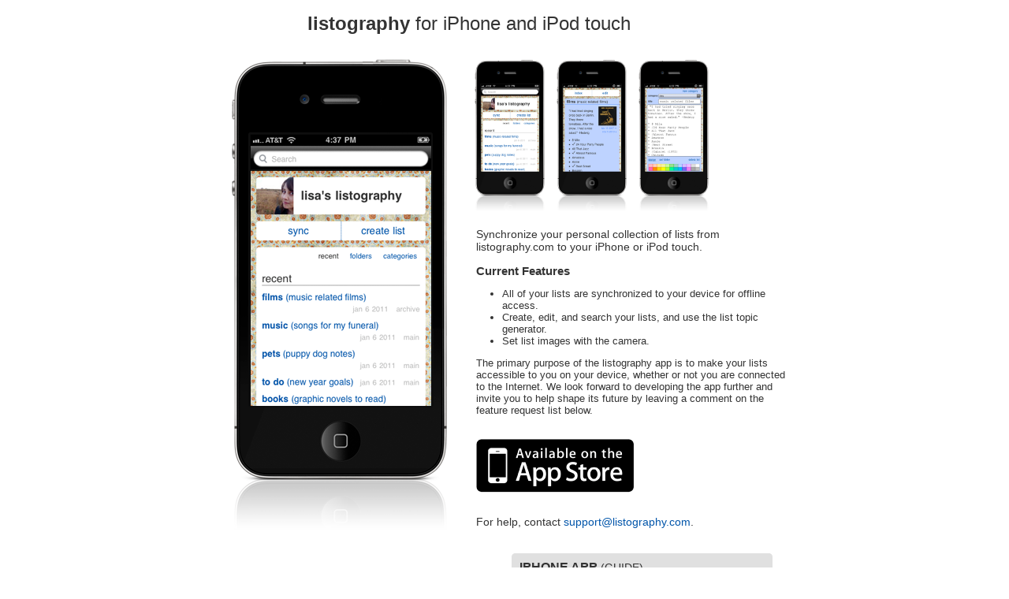

--- FILE ---
content_type: text/html; charset=UTF-8
request_url: https://www.listography.com/action/iphone
body_size: 2461
content:
                                              <!DOCTYPE html PUBLIC "-//W3C//DTD XHTML 1.0 Transitional//EN" "http://www.w3.org/TR/xhtml1/DTD/xhtml1-transitional.dtd">
<html xmlns="http://www.w3.org/1999/xhtml" xml:lang="en" lang="en">
<head>
  <meta http-equiv="Content-Type" content="text/html; charset=utf-8" />
  <title>listography: app for iPhone and iPod touch</title>

  <link rel="stylesheet" href="/static/css/style.rdde95f3082754c2396c4eeeeb32d0754.css" type="text/css" />
  <link rel="icon" type="image/png" href="/static/icon.png" />
  <script type="text/javascript">

g_init_hooks = [];


function g_add_init_hook(f)
{
    g_init_hooks.push(f);
}


window.onload = g_run_init_hooks;

function g_run_init_hooks()
{
    for (var i = 0; i != g_init_hooks.length; i++)
    {
        g_init_hooks[i]();
    }   
}

  </script>  <script src="/static/js/prototype.r799569fda76df94a263b01fa4d5e02c3.js" type="text/javascript"></script>  <script src="/static/js/jquery.r10092eee563dec2dca82b77d2cf5a1ae.js" type="text/javascript"></script>  <script src="/static/js/util_views.r06a34f160d83f65b4f5507fd380f9f93.js" type="text/javascript"></script>  <script src="/static/js/ListView.r5ce83ab5bec228c31da5b694bc69bd3b.js" type="text/javascript"></script>  <script src="/static/js/SwitchedPanelSet.r87f60e9cbc492316c88a1a84171e77d2.js" type="text/javascript"></script>  <script>jQuery.noConflict();</script>  </head>
<body class="iphone">   <div id="page">   <div class="main-center-outer">
    <div class="main-center-inner">

      <h1><strong>listography</strong> for iPhone and iPod touch</h1>

      <div class="left">
        <img id="hover_target" src="/static/iphone/iphone4_index.png" />
      </div>

      <div class="right">
        <img id="switch_1" class="preview" src="/static/iphone/iphone4_index.png" />
        <img id="switch_2" class="preview" src="/static/iphone/iphone4_list.png" />
        <img id="switch_3" class="preview" src="/static/iphone/iphone4_edit.png" />

        <script type="text/javascript">
          g_image_switcher = new ImageHoverSwitch("hover_target");
          g_image_switcher.add("switch_1");
          g_image_switcher.add("switch_2");
          g_image_switcher.add("switch_3");
        </script>

        <p>
          Synchronize your personal collection of lists from listography.com to
          your iPhone or iPod touch.
        </p>

        <h2>Current Features</h2>

        <ul>
          <li>All of your lists are synchronized to your device for offline access.</li>
          <li>Create, edit, and search your lists, and use the list topic generator.</li>
          <li>Set list images with the camera.</li>
        </ul>

        <p class="smaller">
          The primary purpose of the listography app is to make your
          lists accessible to you on your device, whether or not you
          are connected to the Internet. We look forward to developing
          the app further and invite you to help shape its future by
          leaving a comment on the feature request list below.
        </p>

        <a href="itms://itunes.apple.com/us/app/listography/id401987926?mt=8"><img class="app_store_badge" src="/static/iphone/app_store_badge.png" /></a>

        <p>
          For help,
          contact <a href="mailto:support@listography.com">support@listography.com</a>.
        </p>
      </div>   <!-- right -->  <div class="list_container_left">
      </div>

      <div class="list_container_right">             <div class="listbox listbox-color-10 fullview style_Disc" id="listbox-0085820031">
  <div id="listbox-content-slot-0085820031">   <div id="listbox-read-mode-content-0085820031">    <div id="list-title-box-0085820031" class="list-title-box-color-10 font_Helvetica">
    <div style="float: left; position: relative; top: 1px; z-index: 2;">   <span class="box-title">   <a href="https://listography.com/listography/iphone_app/guide">  IPHONE APP   <span class="box-subtitle">  (GUIDE)
             </span>   </a>  </span>
    </div>  <div style="clear: both;"></div>
  </div>

 <!-- container for the body area of the list -->
  <div class="listbox-content">
    <div class="text_content font_Helvetica ">         <img src="https://listography.com/action/list-image?uid=2818809994&amp;lid=0085820031&amp;small=1" class="icon" alt="list icon" />     <p><a href="https://listography.com/iphone" target="_blank" rel="nofollow">iPhone</a>:</p>

  <ul>
    <li><strong>sync</strong> your iPhone app after every update you make to avoid conflicts between the server and your iPhone data <span class="gend-link"></span></li>
    <li><strong>sync</strong> your iPhone app after you make changes to your web listography so your iPhone is up to date <span class="gend-link"></span></li>
    <li>new lists are created in the <strong>private</strong> folder by default <span class="gend-link"></span></li>
    <li><strong>logout</strong> to keep lists on your phone private <span class="gend-link"></span></li>
    <li>try the <strong>list topic generator</strong> for list ideas <span class="gend-link"></span></li>
    <li>please report any <strong>bugs</strong> to support@listography.com <span class="gend-link"></span></li>
    <li>note: you need a listography.com <strong>account</strong> to use the iPhone app <span class="gend-link"></span></li>
  </ul>
   </div> <!-- text div -->  <!-- dates -->    <div class="dates list-color-number-10"> nov 2 2010 &infin;<br/> aug 26 2020 &#43; 
       </div>
       <div style="clear: both"></div>  </div> <!-- content div -->


  <!-- footer -->    <div id="list_footer_box_0085820031" class="footer">

  <!-- menu -->
  <div class="menu">   <div style="clear: both"></div>
  </div>

    <div style="clear: both"></div>
  </div>
</div>
  </div>
  </div>

  <div id="listbox-status-0085820031" class="listbox-status "></div>

  <div id="listbox-hidden-slot-0085820031" style="visibility: hidden; display: none"></div>  </div> <!-- listbox -->   <script type="text/javascript">
     var view = new ListView({ uid:           '2818809994',
                               lid:           '0085820031',
                               folder:        'M',
                               position: 2,
                               action_key:    '',
                               has_session: false,
                               editing: 0,
                               is_new: 0,
                               seed:  {"editable":0,"title_wrap_mode":2,"comments_mode":3,"title_link_disabled":0,"include_date":1,"footer_mode":1,"with_js_deps":0,"list_content_abbrev_length":0,"draggable":0,"with_js":1,"image_mode":1,"email_link_mode":1,"title_abbrev_length":0}  });
   </script>   </div>

    </div> <!-- main-center-inner -->
  </div>   <!-- main-center-outer -->  <div style="clear:both"></div>
<div class="page-footer">  <span class="footer-link">
  <a href="/listography">our listography</a>
  <a href="/listography/guide/1376617076">guide</a>
  <a href="/listography/about_us/2643617076">about</a>
  <a href="/listography/privacy/2127117076">privacy</a>
  <a href="/listography/terms/2196617076">terms</a>
  <a href="/listography/contact/2942417076">contact</a>
</span>
 </div>
<div style="clear: both">&nbsp;</div>  </div> <!-- #page -->   </body>
</html>
 